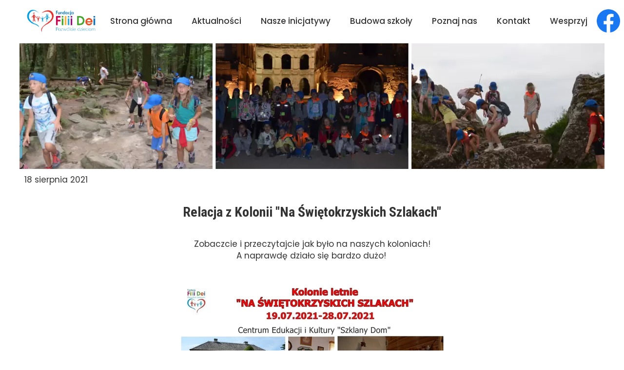

--- FILE ---
content_type: text/css
request_url: https://www.filiidei.pl/files/dynamicContent/sites/ct02qy/css/newspage_34/ml6udqws.css
body_size: 3831
content:
#element_990_content{opacity: 1;background: none;border-radius: 0.0px; border: none;box-shadow: none;}#element_990 {z-index: 28;}#element_989_content{opacity: 1;background: none;border-radius: 0.0px; border: none;box-shadow: none;}#element_989 {z-index: 27;}#element_119 {z-index: 26;}#element_1250 {z-index: 25;}#element_4 {z-index: 24;}#element_148 {z-index: 23;}#element_1251 {z-index: 22;}#group_147 {z-index: 21;}#element_988_content{opacity: 1;background: none;border-radius: 0.0px; border: none;box-shadow: none;}#element_988 {z-index: 20;}#element_987_content{opacity: 1;background: none;border-radius: 0.0px; border: none;box-shadow: none;}#element_987 {z-index: 19;}#element_986_content{opacity: 1;background: none;border-radius: 0.0px; border: none;box-shadow: none;}#element_986 {z-index: 18;}#element_985_content{opacity: 1;background: none;border-radius: 0.0px; border: none;box-shadow: none;}#element_985 .gv_overlayHeader{background-color: rgba(34, 34, 34, 0);opacity: 1;}#element_985 {z-index: 17;}#element_981_content{opacity: 1;background: none;border-radius: 0.0px; border: none;box-shadow: none;}#element_981 {z-index: 16;}#element_980_content{opacity: 1;background: none;border-radius: 0.0px; border: none;box-shadow: none;}#element_980_content > .news_date_format{}#element_980 {z-index: 15;}#element_979_content{opacity: 1;background: none;border-radius: 0.0px; border: none;box-shadow: none;}#element_979_content > *{}#element_979 {z-index: 14;}#element_978_content{opacity: 1;background: none;border-radius: 0.0px; border: none;box-shadow: none;}#element_978 {z-index: 13;}#element_402_content{opacity: 1;background: none;border-radius: 0.0px; border: none;box-shadow: none;}#element_402 {z-index: 12;}#element_308_content{opacity: 1;background: none;border-radius: 0.0px; border: none;box-shadow: none;}#element_308 img{background-image:url('data:image/svg+xml,%3Csvg%20fill%3D%27rgb%28255%2C%20255%2C%20255%29%27%20id%3D%27ww-facebook-square%27%20version%3D%271.1%27%20xmlns%3D%27http%3A%2F%2Fwww.w3.org%2F2000%2Fsvg%27%20width%3D%27100%25%27%20height%3D%27100%25%27%20viewBox%3D%270%200%2012%2014%27%3E%3Cpath%20d%3D%27M9.75%201q0.93%200%201.59%200.66t0.66%201.59v7.5q0%200.93-0.66%201.59t-1.59%200.66h-1.469v-4.648h1.555l0.234-1.812h-1.789v-1.156q0-0.438%200.184-0.656t0.715-0.219l0.953-0.008v-1.617q-0.492-0.070-1.391-0.070-1.062%200-1.699%200.625t-0.637%201.766v1.336h-1.563v1.812h1.563v4.648h-4.156q-0.93%200-1.59-0.66t-0.66-1.59v-7.5q0-0.93%200.66-1.59t1.59-0.66h7.5z%27%3E%3C%2Fpath%3E%3C%2Fsvg%3E');}#element_308 {z-index: 11;}#element_401_content{opacity: 1;background: none;border-radius: 0.0px; border: none;box-shadow: none;}#element_401 img{background-image:url('data:image/svg+xml,%3Csvg%20fill%3D%27rgb%28255%2C%20255%2C%20255%29%27%20id%3D%27ww-youtube%27%20version%3D%271.1%27%20xmlns%3D%27http%3A%2F%2Fwww.w3.org%2F2000%2Fsvg%27%20width%3D%27100%25%27%20height%3D%27100%25%27%20viewBox%3D%270%200%2012%2014%27%3E%3Cpath%20d%3D%27M7.586%209.719v1.648q0%200.523-0.305%200.523-0.18%200-0.352-0.172v-2.352q0.172-0.172%200.352-0.172%200.305%200%200.305%200.523zM10.227%209.727v0.359h-0.703v-0.359q0-0.531%200.352-0.531t0.352%200.531zM2.68%208.023h0.836v-0.734h-2.438v0.734h0.82v4.445h0.781v-4.445zM4.93%2012.469h0.695v-3.859h-0.695v2.953q-0.234%200.328-0.445%200.328-0.141%200-0.164-0.164-0.008-0.023-0.008-0.273v-2.844h-0.695v3.055q0%200.383%200.062%200.57%200.094%200.289%200.453%200.289%200.375%200%200.797-0.477v0.422zM8.281%2011.313v-1.539q0-0.57-0.070-0.773-0.133-0.438-0.555-0.438-0.391%200-0.727%200.422v-1.695h-0.695v5.18h0.695v-0.375q0.352%200.43%200.727%200.43%200.422%200%200.555-0.43%200.070-0.211%200.070-0.781zM10.922%2011.234v-0.102h-0.711q0%200.398-0.016%200.477-0.055%200.281-0.312%200.281-0.359%200-0.359-0.539v-0.68h1.398v-0.805q0-0.617-0.211-0.906-0.305-0.398-0.828-0.398-0.531%200-0.836%200.398-0.219%200.289-0.219%200.906v1.352q0%200.617%200.227%200.906%200.305%200.398%200.844%200.398%200.563%200%200.844-0.414%200.141-0.211%200.164-0.422%200.016-0.070%200.016-0.453zM6.172%204.102v-1.641q0-0.539-0.336-0.539t-0.336%200.539v1.641q0%200.547%200.336%200.547t0.336-0.547zM11.789%209.969q0%201.828-0.203%202.734-0.109%200.461-0.453%200.773t-0.797%200.359q-1.438%200.164-4.336%200.164t-4.336-0.164q-0.453-0.047-0.801-0.359t-0.449-0.773q-0.203-0.875-0.203-2.734%200-1.828%200.203-2.734%200.109-0.461%200.453-0.773t0.805-0.367q1.43-0.156%204.328-0.156t4.336%200.156q0.453%200.055%200.801%200.367t0.449%200.773q0.203%200.875%200.203%202.734zM3.992%200h0.797l-0.945%203.117v2.117h-0.781v-2.117q-0.109-0.578-0.477-1.656-0.289-0.805-0.508-1.461h0.828l0.555%202.055zM6.883%202.602v1.367q0%200.633-0.219%200.922-0.289%200.398-0.828%200.398-0.523%200-0.82-0.398-0.219-0.297-0.219-0.922v-1.367q0-0.625%200.219-0.914%200.297-0.398%200.82-0.398%200.539%200%200.828%200.398%200.219%200.289%200.219%200.914zM9.5%201.336v3.898h-0.711v-0.43q-0.414%200.484-0.805%200.484-0.359%200-0.461-0.289-0.062-0.187-0.062-0.586v-3.078h0.711v2.867q0%200.258%200.008%200.273%200.023%200.172%200.164%200.172%200.211%200%200.445-0.336v-2.977h0.711z%27%3E%3C%2Fpath%3E%3C%2Fsvg%3E');}#element_401 {z-index: 10;}#group_59_content{opacity: 1;background: none;border-radius: 0.0px; border: none;box-shadow: none;}#group_59 {z-index: 9;}#element_100_content{opacity: 1;background: none;border-radius: 0.0px; border: none;box-shadow: none;}#element_100 {z-index: 8;}#element_99_content{opacity: 1;background: none;border-radius: 0.0px; border: none;box-shadow: none;}#element_99 {z-index: 7;}#element_101_content{opacity: 1;background: none;border-radius: 0.0px; border: none;box-shadow: none;}#element_101 {z-index: 6;}#element_97_content{opacity: 1;background: none;border-radius: 0.0px; border: none;box-shadow: none;}#element_97 {z-index: 5;}#element_98_content{opacity: 1;background: none;border-radius: 0.0px; border: none;box-shadow: none;}#element_98 {z-index: 4;}#element_567_content{opacity: 1;background-color: rgb(51, 51, 51);background-size: auto;background-attachment: scroll;background-repeat: repeat;background-position: left top;border-radius: 0.0px; border: none;box-shadow: none;}#element_567 {z-index: 3;}#group_7_content{opacity: 1;background: none;border-radius: 0.0px; border: none;box-shadow: none;}#group_7 {z-index: 2;}#footerGroup_pl_content{opacity: 1;background: none;border-radius: 0.0px; border: none;box-shadow: none;}#footerGroup_pl {z-index: 1;}body, body::before, #body, #container {z-index: 0;}@media (max-width: 479px){#element_119{width: calc(100vw - var(--vertical-scrollbar-width, 0px));height: 139.0px;left: calc(-50vw + 50% + calc(var(--vertical-scrollbar-width, 0px)/2));right: auto;top: -6.0px;}#element_119_content{padding: 0px}#element_1250{position: fixed;width: 48.0px;height: 48.0px;left: calc(50% - 160px + 1184.0px);right: auto;top: 19.0px;}#element_1250_content{padding: 0px}#element_4{position: fixed;width: 173.0px;height: 52.0px;left: calc(50% - 160px + 0.0px);right: auto;top: 17.0px;}#element_4_content{padding: 0px}#element_148{position: fixed;width: auto;height: auto;left: calc(50% - 160px + 255.0px);right: auto;top: 10.0px;}#element_148_content{padding: 0px}#element_1251{position: fixed;width: 100%;height: 89.0px;left: 0;right: auto;top: 0.0px;}#element_1251_content{padding: 0px}#group_147{position: fixed;width: 100.0px;height: 100.0px;left: calc(50% - 160px + 0.0px);right: auto;top: 0.0px;}#group_147_content{padding: 0px}#element_402{width: 124.0px;height: auto;left: 89.0px;right: auto;top: 78.0px;}#element_402_content{padding: 0px}#element_308{width: 73.0px;height: 64.0px;left: 124.0px;right: auto;top: 73.0px;}#element_308_content{padding: 0px}#element_401{width: 70.0px;height: 63.0px;left: 167.0px;right: auto;top: 8931.0px;}#element_401_content{padding: 0px}#group_59{width: 630.0px;height: 2427.0px;left: 25.0px;right: auto;top: 0.0px;}#group_59_content{padding: 0px}#element_100{width: 319.0px;height: auto;left: -50.0px;right: auto;top: 179.0px;}#element_100_content{padding: 0px}#element_99{width: 217.0px;height: auto;left: -50.0px;right: auto;top: 81.0px;}#element_99_content{padding: 0px}#element_101{width: 320.0px;height: auto;left: -121.0px;right: auto;top: 104.0px;}#element_101_content{padding: 0px}#element_97{width: 320.0px;height: auto;left: 0.0px;right: auto;top: 166.0px;}#element_97_content{padding: 0px}#element_98{width: 320.0px;height: auto;left: 0.0px;right: auto;top: 189.0px;}#element_98_content{padding: 0px}#element_567{width: calc(100vw - var(--vertical-scrollbar-width, 0px));height: 210.0px;left: calc(-50vw + 50% + calc(var(--vertical-scrollbar-width, 0px)/2));right: auto;top: 36.0px;}#element_567_content{padding: 0px}#group_7{width: 360.0px;height: 2524.0px;left: 40.0px;right: auto;top: 9.0px;}#group_7_content{padding: 0px}#footerGroup_pl{width: calc(100vw - var(--vertical-scrollbar-width, 0px));height: 340.0px;left: calc(-50vw + 50% + calc(var(--vertical-scrollbar-width, 0px)/2));right: auto;top: 2902.0px;}#footerGroup_pl_content{padding: 0px}#element_990{width: 220.0px;height: 36.0px;left: 50.0px;right: auto;top: 6158.0px;}#element_990_content{padding-left: 5.0px; padding-right: 5.0px; padding-top: 5.0px; padding-bottom: 5.0px;}#element_989{width: 124.0px;height: 36.0px;left: 98.0px;right: auto;top: 5812.0px;}#element_989_content{padding-left: 5.0px; padding-right: 5.0px; padding-top: 5.0px; padding-bottom: 5.0px;}#element_988{width: 300.0px;height: 147.0px;left: 10.0px;right: auto;top: 6215.0px;}#element_988_content{padding: 0px}#element_987{width: 300.0px;height: 193.0px;left: 10.0px;right: auto;top: 5897.0px;}#element_987_content{padding: 0px}#element_986{width: 320.0px;height: 4522.0px;left: 0.0px;right: auto;top: 1219.0px;}#element_986_content{padding-left: 2.0px; padding-right: 2.0px; padding-top: 5.0px; padding-bottom: 5.0px;}#element_985{width: 300.0px;height: 560.0px;left: 10.0px;right: auto;top: 597.0px;}#element_985_content{padding: 0px}#element_985 .gv_overlayHeader{padding-left: 13px;padding-top: 13px;padding-right: 13px;padding-bottom: 13px;}#element_985 .gv_overlayHeaderWrapper{width: 100%;transform: translate(0px, 0px);top: 0px;}#element_981{width: 300.0px;height: 131.0px;left: 10.0px;right: auto;top: 145.0px;}#element_981_content{padding: 0px}#element_980{width: 300.0px;height: 44.0px;left: 10.0px;right: auto;top: 288.0px;}#element_980_content{padding-left: 3.0px; padding-right: 3.0px; padding-top: 10.0px; padding-bottom: 10.0px;}#element_980_content > .news_date_format{text-align: left;}#element_979{width: calc(100vw - var(--vertical-scrollbar-width, 0px));height: 86.0px;left: calc(-50vw + 50% + calc(var(--vertical-scrollbar-width, 0px)/2));right: auto;top: 350.0px;}#element_979_content{padding-left: 1.0px; padding-right: 1.0px; padding-top: 10.0px; padding-bottom: 10.0px;}#element_979_content > *{text-align: center;}#element_978{width: calc(100vw - var(--vertical-scrollbar-width, 0px));height: 164.0px;left: calc(-50vw + 50% + calc(var(--vertical-scrollbar-width, 0px)/2));right: auto;top: 453.0px;}#element_978_content{padding-left: 6.0px; padding-right: 6.0px; padding-top: 10.0px; padding-bottom: 10.0px;}#element_402{visibility: hidden;}#element_402{width: 124.0px;height: 96.0px;left: 88.5px;right: auto;top: 78.0px;}#element_402_content{padding: 0px}#element_402_text_0 {text-align: center;}#element_402_text_0 {font-size: 40px;}#element_402_text_0 {line-height: 48px;}#element_308{width: 73.0px;height: 64.0px;left: 123.5px;right: auto;top: 73.0px;}#element_308_content{padding: 0px}#element_308 img{background-size: contain;background-position: 50% 50%;}#element_401{visibility: hidden;}#element_401{width: 70.0px;height: 63.0px;left: 166.5px;right: auto;top: 8931.0px;}#element_401_content{padding: 0px}#element_401 img{background-size: contain;background-position: 50% 50%;}#group_59{width: 73.0px;height: 64.0px;left: 123.5px;right: auto;top: 73.0px;}#group_59_content{padding: 0px}#element_100{visibility: hidden;}#element_100{width: 319.0px;height: 68.0px;left: -50.0px;right: auto;top: 179.0px;}#element_100_content{padding: 0px}#element_100_text_0 {text-align: center;}#element_100_text_0 {font-size: 30px;}#element_100_text_0 {line-height: 36px;}#element_99{visibility: hidden;}#element_99{width: 217.0px;height: 24.0px;left: -50.0px;right: auto;top: 81.0px;}#element_99_content{padding: 0px}#element_99_text_0 {text-align: center;}#element_101{visibility: hidden;}#element_101{width: 320.0px;height: 24.0px;left: -121.0px;right: auto;top: 104.0px;}#element_101_content{padding: 0px}#element_101_text_0 {text-align: center;}#element_97{width: 320.0px;height: 24.0px;left: 0.0px;right: auto;top: 166.0px;}#element_97_content{padding: 0px}#element_97_text_0 {text-align: center;}#element_98{width: 320.0px;height: 26.0px;left: 0.0px;right: auto;top: 189.0px;}#element_98_content{padding: 0px}#element_98_text_0 {text-align: center;}#element_567{width: calc(100vw - var(--vertical-scrollbar-width, 0px));height: 210.0px;left: calc(-50vw + 50% + calc(var(--vertical-scrollbar-width, 0px)/2));right: auto;top: 36.0px;}#element_567_content{padding: 0px}#group_7{width: 360.0px;height: 210.0px;left: -20.0px;right: auto;top: 36.0px;}#group_7_content{padding: 0px}#footerGroup_pl{width: calc(100vw - var(--vertical-scrollbar-width, 0px));height: 340.0px;left: calc(-50vw + 50% + calc(var(--vertical-scrollbar-width, 0px)/2));right: auto;top: 0.0px;}#footerGroup_pl_content{padding: 0px}}@media (max-width: 767px) and (min-width: 480px){#element_119{width: calc(100vw - var(--vertical-scrollbar-width, 0px));height: 133.0px;left: calc(-50vw + 50% + calc(var(--vertical-scrollbar-width, 0px)/2));right: auto;top: -53.0px;}#element_119_content{padding: 0px}#element_1250{position: fixed;width: 48.0px;height: 48.0px;left: calc(50% - 240px + 1184.0px);right: auto;top: 19.0px;}#element_1250_content{padding: 0px}#element_4{width: 173.0px;height: 52.0px;left: 153.0px;right: auto;top: 4.0px;}#element_4_content{padding: 0px}#element_148{position: fixed;width: 100%;height: auto;left: 0;right: auto;top: -3.0px;}#element_148_content{padding: 0px}#element_1251{position: fixed;width: 100%;height: 89.0px;left: 0;right: auto;top: 0.0px;}#element_1251_content{padding: 0px}#group_147{position: fixed;width: 100.0px;height: 100.0px;left: calc(50% - 240px + 0.0px);right: auto;top: 0.0px;}#group_147_content{padding: 0px}#element_402{width: 300.0px;height: auto;left: 163.0px;right: auto;top: -3612.0px;}#element_402_content{padding: 0px}#element_308{width: 73.0px;height: 64.0px;left: 204.0px;right: auto;top: 1208.0px;}#element_308_content{padding: 0px}#element_401{width: 70.0px;height: 63.0px;left: 287.0px;right: auto;top: 1208.0px;}#element_401_content{padding: 0px}#group_59{width: 331.0px;height: 3598.0px;left: 130.0px;right: auto;top: 2366.0px;}#group_59_content{padding: 0px}#element_100{width: 300.0px;height: auto;left: 90.0px;right: auto;top: 81.0px;}#element_100_content{padding: 0px}#element_99{width: 300.0px;height: auto;left: 110.0px;right: auto;top: 129.0px;}#element_99_content{padding: 0px}#element_101{width: 300.0px;height: auto;left: 110.0px;right: auto;top: 152.0px;}#element_101_content{padding: 0px}#element_97{width: 300.0px;height: auto;left: -40.0px;right: auto;top: 186.0px;}#element_97_content{padding: 0px}#element_98{width: 252.0px;height: auto;left: -40.0px;right: auto;top: 154.0px;}#element_98_content{padding: 0px}#element_567{width: calc(100vw - var(--vertical-scrollbar-width, 0px));height: 217.0px;left: calc(-50vw + 50% + calc(var(--vertical-scrollbar-width, 0px)/2));right: auto;top: 59.0px;}#element_567_content{padding: 0px}#group_7{width: 0.0px;height: 0.0px;left: 0.0px;right: auto;top: 0.0px;}#group_7_content{padding: 0px}#footerGroup_pl{width: calc(100vw - var(--vertical-scrollbar-width, 0px));height: 340.0px;left: calc(-50vw + 50% + calc(var(--vertical-scrollbar-width, 0px)/2));right: auto;top: 2902.0px;}#footerGroup_pl_content{padding: 0px}#element_990{width: 220.0px;height: 36.0px;left: 130.0px;right: auto;top: 4783.0px;}#element_990_content{padding-left: 5.0px; padding-right: 5.0px; padding-top: 5.0px; padding-bottom: 5.0px;}#element_989{width: 124.0px;height: 36.0px;left: 178.0px;right: auto;top: 4463.0px;}#element_989_content{padding-left: 5.0px; padding-right: 5.0px; padding-top: 5.0px; padding-bottom: 5.0px;}#element_988{width: 328.0px;height: 147.0px;left: 76.0px;right: auto;top: 4869.0px;}#element_988_content{padding: 0px}#element_987{width: 431.0px;height: 193.0px;left: 25.0px;right: auto;top: 4540.0px;}#element_987_content{padding: 0px}#element_986{width: 480.0px;height: 3034.0px;left: 0.0px;right: auto;top: 1418.0px;}#element_986_content{padding-left: 3.0px; padding-right: 3.0px; padding-top: 5.0px; padding-bottom: 5.0px;}#element_985{width: 460.0px;height: 787.0px;left: 10.0px;right: auto;top: 569.0px;}#element_985_content{padding: 0px}#element_985 .gv_overlayHeader{padding-left: 13px;padding-top: 13px;padding-right: 13px;padding-bottom: 13px;}#element_985 .gv_overlayHeaderWrapper{width: 100%;transform: translate(0px, 0px);top: 0px;}#element_981{width: 460.0px;height: 216.0px;left: 10.0px;right: auto;top: 70.0px;}#element_981_content{padding: 0px}#element_980{width: 460.0px;height: 44.0px;left: 10.0px;right: auto;top: 300.0px;}#element_980_content{padding-left: 4.0px; padding-right: 4.0px; padding-top: 10.0px; padding-bottom: 10.0px;}#element_980_content > .news_date_format{text-align: left;}#element_979{width: calc(100vw - var(--vertical-scrollbar-width, 0px));height: 86.0px;left: calc(-50vw + 50% + calc(var(--vertical-scrollbar-width, 0px)/2));right: auto;top: 362.0px;}#element_979_content{padding-left: 2.0px; padding-right: 2.0px; padding-top: 10.0px; padding-bottom: 10.0px;}#element_979_content > *{text-align: center;}#element_978{width: calc(100vw - var(--vertical-scrollbar-width, 0px));height: 116.0px;left: calc(-50vw + 50% + calc(var(--vertical-scrollbar-width, 0px)/2));right: auto;top: 465.0px;}#element_978_content{padding-left: 9.0px; padding-right: 9.0px; padding-top: 10.0px; padding-bottom: 10.0px;}#element_402{visibility: hidden;}#element_402{width: 300.0px;height: 48.0px;left: 163.0px;right: auto;top: -3612.0px;}#element_402_content{padding: 0px}#element_402_text_0 {text-align: center;}#element_402_text_0 {font-size: 40px;}#element_402_text_0 {line-height: 48px;}#element_308{width: 73.0px;height: 64.0px;left: 203.5px;right: auto;top: 1208.0px;}#element_308_content{padding: 0px}#element_308 img{background-size: contain;background-position: 50% 50%;}#element_401{visibility: hidden;}#element_401{width: 70.0px;height: 63.0px;left: 286.5px;right: auto;top: 1208.0px;}#element_401_content{padding: 0px}#element_401 img{background-size: contain;background-position: 50% 50%;}#group_59{visibility: hidden;}#group_59{width: 73.0px;height: 64.0px;left: 203.5px;right: auto;top: 1208.0px;}#group_59_content{padding: 0px}#element_402 {visibility: hidden;}#element_308 {visibility: hidden;}#element_401 {visibility: hidden;}#element_100{visibility: hidden;}#element_100{width: 300.0px;height: 48.0px;left: 90.0px;right: auto;top: 80.0px;}#element_100_content{padding: 0px}#element_100_text_0 {text-align: center;}#element_100_text_0 {font-size: 30px;}#element_100_text_0 {line-height: 36px;}#element_99{visibility: hidden;}#element_99{width: 300.0px;height: 24.0px;left: 110.0px;right: auto;top: 128.0px;}#element_99_content{padding: 0px}#element_99_text_0 {text-align: center;}#element_101{visibility: hidden;}#element_101{width: 300.0px;height: 24.0px;left: 110.0px;right: auto;top: 151.0px;}#element_101_content{padding: 0px}#element_101_text_0 {text-align: center;}#element_97{width: 300.0px;height: 24.0px;left: -40.0px;right: auto;top: 185.0px;}#element_97_content{padding: 0px}#element_97_text_0 {text-align: center;}#element_98{width: 252.0px;height: 26.0px;left: -40.0px;right: auto;top: 154.0px;}#element_98_content{padding: 0px}#element_98_text_0 {text-align: center;}#element_567{width: calc(100vw - var(--vertical-scrollbar-width, 0px));height: 217.0px;left: calc(-50vw + 50% + calc(var(--vertical-scrollbar-width, 0px)/2));right: auto;top: 58.0px;}#element_567_content{padding: 0px}#group_7{width: 780.0px;height: 217.0px;left: -150.0px;right: auto;top: 58.0px;}#group_7_content{padding: 0px}#footerGroup_pl{width: calc(100vw - var(--vertical-scrollbar-width, 0px));height: 340.0px;left: calc(-50vw + 50% + calc(var(--vertical-scrollbar-width, 0px)/2));right: auto;top: 0.0px;}#footerGroup_pl_content{padding: 0px}}@media (max-width: 1199px) and (min-width: 768px){#element_119{width: calc(100vw - var(--vertical-scrollbar-width, 0px));height: 133.0px;left: calc(-50vw + 50% + calc(var(--vertical-scrollbar-width, 0px)/2));right: auto;top: -62.0px;}#element_119_content{padding: 0px}#element_1250{position: fixed;width: 48.0px;height: 48.0px;left: calc(50% - 384px + 1184.0px);right: auto;top: 19.0px;}#element_1250_content{padding: 0px}#element_4{width: 173.0px;height: 52.0px;left: 297.0px;right: auto;top: 4.0px;}#element_4_content{padding: 0px}#element_148{position: fixed;width: 100%;height: auto;left: 0;right: auto;top: -3.0px;}#element_148_content{padding: 0px}#element_1251{position: fixed;width: 100%;height: 89.0px;left: 0;right: auto;top: 0.0px;}#element_1251_content{padding: 0px}#group_147{position: fixed;width: 100.0px;height: 100.0px;left: calc(50% - 384px + 0.0px);right: auto;top: 0.0px;}#group_147_content{padding: 0px}#element_402{width: 300.0px;height: auto;left: 399.0px;right: auto;top: 83.0px;}#element_402_content{padding: 0px}#element_308{width: 73.0px;height: 64.0px;left: 308.0px;right: auto;top: 6048.0px;}#element_308_content{padding: 0px}#element_401{width: 70.0px;height: 63.0px;left: 543.0px;right: auto;top: 4564.0px;}#element_401_content{padding: 0px}#group_59{width: 610.0px;height: 2493.0px;left: 75.0px;right: auto;top: 0.0px;}#group_59_content{padding: 0px}#element_100{width: 300.0px;height: auto;left: -20.0px;right: auto;top: 79.0px;}#element_100_content{padding: 0px}#element_99{width: 300.0px;height: auto;left: -20.0px;right: auto;top: 138.0px;}#element_99_content{padding: 0px}#element_101{width: 300.0px;height: auto;left: -20.0px;right: auto;top: 161.0px;}#element_101_content{padding: 0px}#element_97{width: 300.0px;height: auto;left: -20.0px;right: auto;top: 187.0px;}#element_97_content{padding: 0px}#element_98{width: 300.0px;height: auto;left: -20.0px;right: auto;top: 236.0px;}#element_98_content{padding: 0px}#element_567{width: calc(100vw - var(--vertical-scrollbar-width, 0px));height: 258.0px;left: calc(-50vw + 50% + calc(var(--vertical-scrollbar-width, 0px)/2));right: auto;top: 48.0px;}#element_567_content{padding: 0px}#group_7{width: 768.0px;height: 2594.0px;left: -5.0px;right: auto;top: 9.0px;}#group_7_content{padding: 0px}#footerGroup_pl{width: calc(100vw - var(--vertical-scrollbar-width, 0px));height: 210.0px;left: calc(-50vw + 50% + calc(var(--vertical-scrollbar-width, 0px)/2));right: auto;top: 2902.0px;}#footerGroup_pl_content{padding: 0px}#element_990{width: 220.0px;height: 36.0px;left: 289.0px;right: auto;top: 3972.0px;}#element_990_content{padding-left: 5.0px; padding-right: 5.0px; padding-top: 5.0px; padding-bottom: 5.0px;}#element_989{width: 124.0px;height: 36.0px;left: 356.0px;right: auto;top: 3653.0px;}#element_989_content{padding-left: 5.0px; padding-right: 5.0px; padding-top: 5.0px; padding-bottom: 5.0px;}#element_988{width: 328.0px;height: 147.0px;left: 235.0px;right: auto;top: 4046.0px;}#element_988_content{padding: 0px}#element_987{width: 431.0px;height: 193.0px;left: 169.0px;right: auto;top: 3700.0px;}#element_987_content{padding: 0px}#element_986{width: 768.0px;height: 1954.0px;left: 0.0px;right: auto;top: 1687.0px;}#element_986_content{padding-left: 5.0px; padding-right: 5.0px; padding-top: 5.0px; padding-bottom: 5.0px;}#element_985{width: 543.0px;height: 912.0px;left: 112.0px;right: auto;top: 713.0px;}#element_985_content{padding: 0px}#element_985 .gv_overlayHeader{padding-left: 13px;padding-top: 13px;padding-right: 13px;padding-bottom: 13px;}#element_985 .gv_overlayHeaderWrapper{width: 100%;transform: translate(0px, 0px);top: 0px;}#element_981{width: 748.0px;height: 265.0px;left: 10.0px;right: auto;top: 167.0px;}#element_981_content{padding: 0px}#element_980{width: 748.0px;height: 44.0px;left: 10.0px;right: auto;top: 455.0px;}#element_980_content{padding-left: 6.0px; padding-right: 6.0px; padding-top: 10.0px; padding-bottom: 10.0px;}#element_980_content > .news_date_format{text-align: left;}#element_979{width: calc(100vw - var(--vertical-scrollbar-width, 0px));height: 53.0px;left: calc(-50vw + 50% + calc(var(--vertical-scrollbar-width, 0px)/2));right: auto;top: 517.0px;}#element_979_content{padding-left: 3.0px; padding-right: 3.0px; padding-top: 10.0px; padding-bottom: 10.0px;}#element_979_content > *{text-align: center;}#element_978{width: calc(100vw - var(--vertical-scrollbar-width, 0px));height: 116.0px;left: calc(-50vw + 50% + calc(var(--vertical-scrollbar-width, 0px)/2));right: auto;top: 587.0px;}#element_978_content{padding-left: 10.0px; padding-right: 10.0px; padding-top: 10.0px; padding-bottom: 10.0px;}#element_402{width: 300.0px;height: 48.0px;left: 399.0px;right: auto;top: 83.0px;}#element_402_content{padding: 0px}#element_308{width: 73.0px;height: 64.0px;left: 307.5px;right: auto;top: 6048.0px;}#element_308_content{padding: 0px}#element_308 img{background-size: contain;background-position: 50% 50%;}#element_401{width: 70.0px;height: 63.0px;left: 542.5px;right: auto;top: 4564.0px;}#element_401_content{padding: 0px}#element_401 img{background-size: contain;background-position: 50% 50%;}#group_59{visibility: hidden;}#group_59{width: 391.5px;height: 6029.0px;left: 307.5px;right: auto;top: 83.0px;}#group_59_content{padding: 0px}#element_402 {visibility: hidden;}#element_308 {visibility: hidden;}#element_401 {visibility: hidden;}#element_100{width: 300.0px;height: 48.0px;left: -20.0px;right: auto;top: 79.0px;}#element_100_content{padding: 0px}#element_100_text_0 {text-align: center;}#element_100_text_0 {font-size: 30px;}#element_100_text_0 {line-height: 36px;}#element_99{width: 300.0px;height: 24.0px;left: -20.0px;right: auto;top: 138.0px;}#element_99_content{padding: 0px}#element_99_text_0 {text-align: center;}#element_101{width: 300.0px;height: 24.0px;left: -20.0px;right: auto;top: 161.0px;}#element_101_content{padding: 0px}#element_101_text_0 {text-align: center;}#element_97{width: 300.0px;height: 24.0px;left: -20.0px;right: auto;top: 187.0px;}#element_97_content{padding: 0px}#element_97_text_0 {text-align: center;}#element_98{width: 300.0px;height: 26.0px;left: -20.0px;right: auto;top: 236.0px;}#element_98_content{padding: 0px}#element_98_text_0 {text-align: center;}#element_567{width: calc(100vw - var(--vertical-scrollbar-width, 0px));height: 258.0px;left: calc(-50vw + 50% + calc(var(--vertical-scrollbar-width, 0px)/2));right: auto;top: 47.0px;}#element_567_content{padding: 0px}#group_7{width: 826.0px;height: 258.0px;left: -29.0px;right: auto;top: 47.0px;}#group_7_content{padding: 0px}#footerGroup_pl{width: calc(100vw - var(--vertical-scrollbar-width, 0px));height: 210.0px;left: calc(-50vw + 50% + calc(var(--vertical-scrollbar-width, 0px)/2));right: auto;top: 0.0px;}#footerGroup_pl_content{padding: 0px}}@media (min-width: 1200px){#element_119{width: calc(100vw - var(--vertical-scrollbar-width, 0px));height: 133.0px;left: calc(-50vw + 50% + calc(var(--vertical-scrollbar-width, 0px)/2));right: auto;top: 175.0px;}#element_119_content{padding: 0px}#element_1250{position: fixed;width: 48.0px;height: 48.0px;left: calc(50% - 600px + 1184.0px);right: auto;top: 19.0px;}#element_1250_content{padding: 0px}#element_4{position: fixed;width: 173.0px;height: 52.0px;left: calc(50% - 600px + 0.0px);right: auto;top: 18.0px;}#element_4_content{padding: 0px}#element_148{position: fixed;width: auto;height: auto;left: calc(50% - 600px + 166.0px);right: auto;top: 10.0px;}#element_148_content{padding: 0px}#element_1251{position: fixed;width: 100%;height: 89.0px;left: 0;right: auto;top: 0.0px;}#element_1251_content{padding: 0px}#group_147{position: fixed;width: 100.0px;height: 100.0px;left: calc(50% - 600px + 0.0px);right: auto;top: 0.0px;}#group_147_content{padding: 0px}#element_402{width: 300.0px;height: auto;left: 450.0px;right: auto;top: 35.0px;}#element_402_content{padding: 0px}#element_308{width: 73.0px;height: 64.0px;left: 527.0px;right: auto;top: 91.0px;}#element_308_content{padding: 0px}#element_401{width: 70.0px;height: 63.0px;left: 600.0px;right: auto;top: 92.0px;}#element_401_content{padding: 0px}#group_59{width: 100.0px;height: 100.0px;left: 0.0px;right: auto;top: 0.0px;}#group_59_content{padding: 0px}#element_100{width: 300.0px;height: auto;left: 11.0px;right: auto;top: 6.0px;}#element_100_content{padding: 0px}#element_99{width: 141.0px;height: auto;left: 91.0px;right: auto;top: 54.0px;}#element_99_content{padding: 0px}#element_101{width: 300.0px;height: auto;left: 11.0px;right: auto;top: 84.0px;}#element_101_content{padding: 0px}#element_97{width: 300.0px;height: auto;left: 11.0px;right: auto;top: 115.0px;}#element_97_content{padding: 0px}#element_98{width: 300.0px;height: auto;left: 11.0px;right: auto;top: 146.0px;}#element_98_content{padding: 0px}#element_567{width: calc(100vw - var(--vertical-scrollbar-width, 0px));height: 210.0px;left: calc(-50vw + 50% + calc(var(--vertical-scrollbar-width, 0px)/2));right: auto;top: 0.0px;}#element_567_content{padding: 0px}#group_7{width: 1600.0px;height: 186.0px;left: -200.0px;right: auto;top: 31121.0px;}#group_7_content{padding: 0px}#footerGroup_pl{width: calc(100vw - var(--vertical-scrollbar-width, 0px));height: 100.0px;left: calc(-50vw + 50% + calc(var(--vertical-scrollbar-width, 0px)/2));right: auto;top: 0.0px;}#footerGroup_pl_content{padding: 0px}#element_990{width: 220.0px;height: 36.0px;left: 752.0px;right: auto;top: 3466.0px;}#element_990_content{padding-left: 5.0px; padding-right: 5.0px; padding-top: 5.0px; padding-bottom: 5.0px;}#element_989{width: 124.0px;height: 36.0px;left: 243.0px;right: auto;top: 3466.0px;}#element_989_content{padding-left: 5.0px; padding-right: 5.0px; padding-top: 5.0px; padding-bottom: 5.0px;}#element_988{width: 328.0px;height: 147.0px;left: 693.0px;right: auto;top: 3530.0px;}#element_988_content{padding: 0px}#element_987{width: 381.0px;height: 193.0px;left: 176.0px;right: auto;top: 3484.0px;}#element_987_content{padding: 0px}#element_986{width: 828.0px;height: 1834.0px;left: 193.0px;right: auto;top: 1553.0px;}#element_986_content{padding-left: 5.0px; padding-right: 5.0px; padding-top: 5.0px; padding-bottom: 5.0px;}#element_986_text_0 {text-align: justify;}#element_986_text_1 {text-align: justify;}#element_986_text_2 {text-align: justify;}#element_986_text_3 {text-align: justify;}#element_986_text_4 {text-align: justify;}#element_986_text_5 {text-align: justify;}#element_986_text_6 {text-align: justify;}#element_986_text_7 {text-align: justify;}#element_986_text_8 {text-align: justify;}#element_986_text_9 {text-align: justify;}#element_986_text_10 {text-align: justify;}#element_986_text_11 {text-align: justify;}#element_986_text_12 {text-align: justify;}#element_986_text_13 {text-align: justify;}#element_986_text_14 {text-align: justify;}#element_986_text_15 {text-align: justify;}#element_986_text_16 {text-align: justify;}#element_986_text_17 {text-align: justify;}#element_986_text_18 {text-align: justify;}#element_985{width: 543.0px;height: 912.0px;left: 329.0px;right: auto;top: 579.0px;}#element_985_content{padding: 0px}#element_985 .gv_overlayHeader{padding-left: 13px;padding-top: 13px;padding-right: 13px;padding-bottom: 13px;}#element_985 .gv_overlayHeaderWrapper{width: 100%;transform: translate(0px, 0px);top: 0px;}#element_981{width: 1200.0px;height: 300.0px;left: 0.0px;right: auto;top: 47.0px;}#element_981_content{padding: 0px}#element_980{width: 1200.0px;height: 44.0px;left: 0.0px;right: auto;top: 347.0px;}#element_980_content{padding-left: 10.0px; padding-right: 10.0px; padding-top: 10.0px; padding-bottom: 10.0px;}#element_980_content > .news_date_format{text-align: left;}#element_979{width: 1200.0px;height: 53.0px;left: 0.0px;right: auto;top: 409.0px;}#element_979_content{padding-left: 5.0px; padding-right: 5.0px; padding-top: 10.0px; padding-bottom: 10.0px;}#element_979_content > *{text-align: center;}#element_978{width: 515.0px;height: 116.0px;left: 343.0px;right: auto;top: 479.0px;}#element_978_content{padding-left: 10.0px; padding-right: 10.0px; padding-top: 10.0px; padding-bottom: 10.0px;}#element_978_text_0 {text-align: center;}#element_402{width: 300.0px;height: 48.0px;left: 450.0px;right: auto;top: 35.0px;}#element_402_content{padding: 0px}#element_402_text_0 {text-align: center;}#element_402_text_0 {font-size: 40px;}#element_402_text_0 {line-height: 48px;}#element_308{width: 73.0px;height: 64.0px;left: 527.0px;right: auto;top: 91.0px;}#element_308_content{padding: 0px}#element_308 img{background-size: contain;background-position: 50% 50%;}#element_401{width: 70.0px;height: 63.0px;left: 600.0px;right: auto;top: 92.0px;}#element_401_content{padding: 0px}#element_401 img{background-size: contain;background-position: 50% 50%;}#group_59{width: 300.0px;height: 120.0px;left: 450.0px;right: auto;top: 35.0px;}#group_59_content{padding: 0px}#element_100{width: 300.0px;height: 48.0px;left: 11.0px;right: auto;top: 6.0px;}#element_100_content{padding: 0px}#element_100_text_0 {text-align: center;}#element_100_text_0 {font-size: 30px;}#element_100_text_0 {line-height: 36px;}#element_99{width: 141.0px;height: 24.0px;left: 91.0px;right: auto;top: 54.0px;}#element_99_content{padding: 0px}#element_99_text_0 {text-align: center;}#element_101{width: 300.0px;height: 24.0px;left: 11.0px;right: auto;top: 84.0px;}#element_101_content{padding: 0px}#element_101_text_0 {text-align: center;}#element_97{width: 300.0px;height: 24.0px;left: 11.0px;right: auto;top: 115.0px;}#element_97_content{padding: 0px}#element_97_text_0 {text-align: center;}#element_98{width: 300.0px;height: 26.0px;left: 11.0px;right: auto;top: 146.0px;}#element_98_content{padding: 0px}#element_98_text_0 {text-align: center;}#element_567{width: calc(100vw - var(--vertical-scrollbar-width, 0px));height: 210.0px;left: calc(-50vw + 50% + calc(var(--vertical-scrollbar-width, 0px)/2));right: auto;top: 0.0px;}#element_567_content{padding: 0px}#group_7{width: 1364.0px;height: 210.0px;left: -82.0px;right: auto;top: 0.0px;}#group_7_content{padding: 0px}#footerGroup_pl{width: calc(100vw - var(--vertical-scrollbar-width, 0px));height: 100.0px;left: calc(-50vw + 50% + calc(var(--vertical-scrollbar-width, 0px)/2));right: auto;top: 0.0px;}#footerGroup_pl_content{padding: 0px}}

--- FILE ---
content_type: text/css
request_url: https://www.filiidei.pl/files/dynamicContent/sites/ct02qy/css/newspage_34/ml6udqws.css
body_size: 3831
content:
#element_990_content{opacity: 1;background: none;border-radius: 0.0px; border: none;box-shadow: none;}#element_990 {z-index: 28;}#element_989_content{opacity: 1;background: none;border-radius: 0.0px; border: none;box-shadow: none;}#element_989 {z-index: 27;}#element_119 {z-index: 26;}#element_1250 {z-index: 25;}#element_4 {z-index: 24;}#element_148 {z-index: 23;}#element_1251 {z-index: 22;}#group_147 {z-index: 21;}#element_988_content{opacity: 1;background: none;border-radius: 0.0px; border: none;box-shadow: none;}#element_988 {z-index: 20;}#element_987_content{opacity: 1;background: none;border-radius: 0.0px; border: none;box-shadow: none;}#element_987 {z-index: 19;}#element_986_content{opacity: 1;background: none;border-radius: 0.0px; border: none;box-shadow: none;}#element_986 {z-index: 18;}#element_985_content{opacity: 1;background: none;border-radius: 0.0px; border: none;box-shadow: none;}#element_985 .gv_overlayHeader{background-color: rgba(34, 34, 34, 0);opacity: 1;}#element_985 {z-index: 17;}#element_981_content{opacity: 1;background: none;border-radius: 0.0px; border: none;box-shadow: none;}#element_981 {z-index: 16;}#element_980_content{opacity: 1;background: none;border-radius: 0.0px; border: none;box-shadow: none;}#element_980_content > .news_date_format{}#element_980 {z-index: 15;}#element_979_content{opacity: 1;background: none;border-radius: 0.0px; border: none;box-shadow: none;}#element_979_content > *{}#element_979 {z-index: 14;}#element_978_content{opacity: 1;background: none;border-radius: 0.0px; border: none;box-shadow: none;}#element_978 {z-index: 13;}#element_402_content{opacity: 1;background: none;border-radius: 0.0px; border: none;box-shadow: none;}#element_402 {z-index: 12;}#element_308_content{opacity: 1;background: none;border-radius: 0.0px; border: none;box-shadow: none;}#element_308 img{background-image:url('data:image/svg+xml,%3Csvg%20fill%3D%27rgb%28255%2C%20255%2C%20255%29%27%20id%3D%27ww-facebook-square%27%20version%3D%271.1%27%20xmlns%3D%27http%3A%2F%2Fwww.w3.org%2F2000%2Fsvg%27%20width%3D%27100%25%27%20height%3D%27100%25%27%20viewBox%3D%270%200%2012%2014%27%3E%3Cpath%20d%3D%27M9.75%201q0.93%200%201.59%200.66t0.66%201.59v7.5q0%200.93-0.66%201.59t-1.59%200.66h-1.469v-4.648h1.555l0.234-1.812h-1.789v-1.156q0-0.438%200.184-0.656t0.715-0.219l0.953-0.008v-1.617q-0.492-0.070-1.391-0.070-1.062%200-1.699%200.625t-0.637%201.766v1.336h-1.563v1.812h1.563v4.648h-4.156q-0.93%200-1.59-0.66t-0.66-1.59v-7.5q0-0.93%200.66-1.59t1.59-0.66h7.5z%27%3E%3C%2Fpath%3E%3C%2Fsvg%3E');}#element_308 {z-index: 11;}#element_401_content{opacity: 1;background: none;border-radius: 0.0px; border: none;box-shadow: none;}#element_401 img{background-image:url('data:image/svg+xml,%3Csvg%20fill%3D%27rgb%28255%2C%20255%2C%20255%29%27%20id%3D%27ww-youtube%27%20version%3D%271.1%27%20xmlns%3D%27http%3A%2F%2Fwww.w3.org%2F2000%2Fsvg%27%20width%3D%27100%25%27%20height%3D%27100%25%27%20viewBox%3D%270%200%2012%2014%27%3E%3Cpath%20d%3D%27M7.586%209.719v1.648q0%200.523-0.305%200.523-0.18%200-0.352-0.172v-2.352q0.172-0.172%200.352-0.172%200.305%200%200.305%200.523zM10.227%209.727v0.359h-0.703v-0.359q0-0.531%200.352-0.531t0.352%200.531zM2.68%208.023h0.836v-0.734h-2.438v0.734h0.82v4.445h0.781v-4.445zM4.93%2012.469h0.695v-3.859h-0.695v2.953q-0.234%200.328-0.445%200.328-0.141%200-0.164-0.164-0.008-0.023-0.008-0.273v-2.844h-0.695v3.055q0%200.383%200.062%200.57%200.094%200.289%200.453%200.289%200.375%200%200.797-0.477v0.422zM8.281%2011.313v-1.539q0-0.57-0.070-0.773-0.133-0.438-0.555-0.438-0.391%200-0.727%200.422v-1.695h-0.695v5.18h0.695v-0.375q0.352%200.43%200.727%200.43%200.422%200%200.555-0.43%200.070-0.211%200.070-0.781zM10.922%2011.234v-0.102h-0.711q0%200.398-0.016%200.477-0.055%200.281-0.312%200.281-0.359%200-0.359-0.539v-0.68h1.398v-0.805q0-0.617-0.211-0.906-0.305-0.398-0.828-0.398-0.531%200-0.836%200.398-0.219%200.289-0.219%200.906v1.352q0%200.617%200.227%200.906%200.305%200.398%200.844%200.398%200.563%200%200.844-0.414%200.141-0.211%200.164-0.422%200.016-0.070%200.016-0.453zM6.172%204.102v-1.641q0-0.539-0.336-0.539t-0.336%200.539v1.641q0%200.547%200.336%200.547t0.336-0.547zM11.789%209.969q0%201.828-0.203%202.734-0.109%200.461-0.453%200.773t-0.797%200.359q-1.438%200.164-4.336%200.164t-4.336-0.164q-0.453-0.047-0.801-0.359t-0.449-0.773q-0.203-0.875-0.203-2.734%200-1.828%200.203-2.734%200.109-0.461%200.453-0.773t0.805-0.367q1.43-0.156%204.328-0.156t4.336%200.156q0.453%200.055%200.801%200.367t0.449%200.773q0.203%200.875%200.203%202.734zM3.992%200h0.797l-0.945%203.117v2.117h-0.781v-2.117q-0.109-0.578-0.477-1.656-0.289-0.805-0.508-1.461h0.828l0.555%202.055zM6.883%202.602v1.367q0%200.633-0.219%200.922-0.289%200.398-0.828%200.398-0.523%200-0.82-0.398-0.219-0.297-0.219-0.922v-1.367q0-0.625%200.219-0.914%200.297-0.398%200.82-0.398%200.539%200%200.828%200.398%200.219%200.289%200.219%200.914zM9.5%201.336v3.898h-0.711v-0.43q-0.414%200.484-0.805%200.484-0.359%200-0.461-0.289-0.062-0.187-0.062-0.586v-3.078h0.711v2.867q0%200.258%200.008%200.273%200.023%200.172%200.164%200.172%200.211%200%200.445-0.336v-2.977h0.711z%27%3E%3C%2Fpath%3E%3C%2Fsvg%3E');}#element_401 {z-index: 10;}#group_59_content{opacity: 1;background: none;border-radius: 0.0px; border: none;box-shadow: none;}#group_59 {z-index: 9;}#element_100_content{opacity: 1;background: none;border-radius: 0.0px; border: none;box-shadow: none;}#element_100 {z-index: 8;}#element_99_content{opacity: 1;background: none;border-radius: 0.0px; border: none;box-shadow: none;}#element_99 {z-index: 7;}#element_101_content{opacity: 1;background: none;border-radius: 0.0px; border: none;box-shadow: none;}#element_101 {z-index: 6;}#element_97_content{opacity: 1;background: none;border-radius: 0.0px; border: none;box-shadow: none;}#element_97 {z-index: 5;}#element_98_content{opacity: 1;background: none;border-radius: 0.0px; border: none;box-shadow: none;}#element_98 {z-index: 4;}#element_567_content{opacity: 1;background-color: rgb(51, 51, 51);background-size: auto;background-attachment: scroll;background-repeat: repeat;background-position: left top;border-radius: 0.0px; border: none;box-shadow: none;}#element_567 {z-index: 3;}#group_7_content{opacity: 1;background: none;border-radius: 0.0px; border: none;box-shadow: none;}#group_7 {z-index: 2;}#footerGroup_pl_content{opacity: 1;background: none;border-radius: 0.0px; border: none;box-shadow: none;}#footerGroup_pl {z-index: 1;}body, body::before, #body, #container {z-index: 0;}@media (max-width: 479px){#element_119{width: calc(100vw - var(--vertical-scrollbar-width, 0px));height: 139.0px;left: calc(-50vw + 50% + calc(var(--vertical-scrollbar-width, 0px)/2));right: auto;top: -6.0px;}#element_119_content{padding: 0px}#element_1250{position: fixed;width: 48.0px;height: 48.0px;left: calc(50% - 160px + 1184.0px);right: auto;top: 19.0px;}#element_1250_content{padding: 0px}#element_4{position: fixed;width: 173.0px;height: 52.0px;left: calc(50% - 160px + 0.0px);right: auto;top: 17.0px;}#element_4_content{padding: 0px}#element_148{position: fixed;width: auto;height: auto;left: calc(50% - 160px + 255.0px);right: auto;top: 10.0px;}#element_148_content{padding: 0px}#element_1251{position: fixed;width: 100%;height: 89.0px;left: 0;right: auto;top: 0.0px;}#element_1251_content{padding: 0px}#group_147{position: fixed;width: 100.0px;height: 100.0px;left: calc(50% - 160px + 0.0px);right: auto;top: 0.0px;}#group_147_content{padding: 0px}#element_402{width: 124.0px;height: auto;left: 89.0px;right: auto;top: 78.0px;}#element_402_content{padding: 0px}#element_308{width: 73.0px;height: 64.0px;left: 124.0px;right: auto;top: 73.0px;}#element_308_content{padding: 0px}#element_401{width: 70.0px;height: 63.0px;left: 167.0px;right: auto;top: 8931.0px;}#element_401_content{padding: 0px}#group_59{width: 630.0px;height: 2427.0px;left: 25.0px;right: auto;top: 0.0px;}#group_59_content{padding: 0px}#element_100{width: 319.0px;height: auto;left: -50.0px;right: auto;top: 179.0px;}#element_100_content{padding: 0px}#element_99{width: 217.0px;height: auto;left: -50.0px;right: auto;top: 81.0px;}#element_99_content{padding: 0px}#element_101{width: 320.0px;height: auto;left: -121.0px;right: auto;top: 104.0px;}#element_101_content{padding: 0px}#element_97{width: 320.0px;height: auto;left: 0.0px;right: auto;top: 166.0px;}#element_97_content{padding: 0px}#element_98{width: 320.0px;height: auto;left: 0.0px;right: auto;top: 189.0px;}#element_98_content{padding: 0px}#element_567{width: calc(100vw - var(--vertical-scrollbar-width, 0px));height: 210.0px;left: calc(-50vw + 50% + calc(var(--vertical-scrollbar-width, 0px)/2));right: auto;top: 36.0px;}#element_567_content{padding: 0px}#group_7{width: 360.0px;height: 2524.0px;left: 40.0px;right: auto;top: 9.0px;}#group_7_content{padding: 0px}#footerGroup_pl{width: calc(100vw - var(--vertical-scrollbar-width, 0px));height: 340.0px;left: calc(-50vw + 50% + calc(var(--vertical-scrollbar-width, 0px)/2));right: auto;top: 2902.0px;}#footerGroup_pl_content{padding: 0px}#element_990{width: 220.0px;height: 36.0px;left: 50.0px;right: auto;top: 6158.0px;}#element_990_content{padding-left: 5.0px; padding-right: 5.0px; padding-top: 5.0px; padding-bottom: 5.0px;}#element_989{width: 124.0px;height: 36.0px;left: 98.0px;right: auto;top: 5812.0px;}#element_989_content{padding-left: 5.0px; padding-right: 5.0px; padding-top: 5.0px; padding-bottom: 5.0px;}#element_988{width: 300.0px;height: 147.0px;left: 10.0px;right: auto;top: 6215.0px;}#element_988_content{padding: 0px}#element_987{width: 300.0px;height: 193.0px;left: 10.0px;right: auto;top: 5897.0px;}#element_987_content{padding: 0px}#element_986{width: 320.0px;height: 4522.0px;left: 0.0px;right: auto;top: 1219.0px;}#element_986_content{padding-left: 2.0px; padding-right: 2.0px; padding-top: 5.0px; padding-bottom: 5.0px;}#element_985{width: 300.0px;height: 560.0px;left: 10.0px;right: auto;top: 597.0px;}#element_985_content{padding: 0px}#element_985 .gv_overlayHeader{padding-left: 13px;padding-top: 13px;padding-right: 13px;padding-bottom: 13px;}#element_985 .gv_overlayHeaderWrapper{width: 100%;transform: translate(0px, 0px);top: 0px;}#element_981{width: 300.0px;height: 131.0px;left: 10.0px;right: auto;top: 145.0px;}#element_981_content{padding: 0px}#element_980{width: 300.0px;height: 44.0px;left: 10.0px;right: auto;top: 288.0px;}#element_980_content{padding-left: 3.0px; padding-right: 3.0px; padding-top: 10.0px; padding-bottom: 10.0px;}#element_980_content > .news_date_format{text-align: left;}#element_979{width: calc(100vw - var(--vertical-scrollbar-width, 0px));height: 86.0px;left: calc(-50vw + 50% + calc(var(--vertical-scrollbar-width, 0px)/2));right: auto;top: 350.0px;}#element_979_content{padding-left: 1.0px; padding-right: 1.0px; padding-top: 10.0px; padding-bottom: 10.0px;}#element_979_content > *{text-align: center;}#element_978{width: calc(100vw - var(--vertical-scrollbar-width, 0px));height: 164.0px;left: calc(-50vw + 50% + calc(var(--vertical-scrollbar-width, 0px)/2));right: auto;top: 453.0px;}#element_978_content{padding-left: 6.0px; padding-right: 6.0px; padding-top: 10.0px; padding-bottom: 10.0px;}#element_402{visibility: hidden;}#element_402{width: 124.0px;height: 96.0px;left: 88.5px;right: auto;top: 78.0px;}#element_402_content{padding: 0px}#element_402_text_0 {text-align: center;}#element_402_text_0 {font-size: 40px;}#element_402_text_0 {line-height: 48px;}#element_308{width: 73.0px;height: 64.0px;left: 123.5px;right: auto;top: 73.0px;}#element_308_content{padding: 0px}#element_308 img{background-size: contain;background-position: 50% 50%;}#element_401{visibility: hidden;}#element_401{width: 70.0px;height: 63.0px;left: 166.5px;right: auto;top: 8931.0px;}#element_401_content{padding: 0px}#element_401 img{background-size: contain;background-position: 50% 50%;}#group_59{width: 73.0px;height: 64.0px;left: 123.5px;right: auto;top: 73.0px;}#group_59_content{padding: 0px}#element_100{visibility: hidden;}#element_100{width: 319.0px;height: 68.0px;left: -50.0px;right: auto;top: 179.0px;}#element_100_content{padding: 0px}#element_100_text_0 {text-align: center;}#element_100_text_0 {font-size: 30px;}#element_100_text_0 {line-height: 36px;}#element_99{visibility: hidden;}#element_99{width: 217.0px;height: 24.0px;left: -50.0px;right: auto;top: 81.0px;}#element_99_content{padding: 0px}#element_99_text_0 {text-align: center;}#element_101{visibility: hidden;}#element_101{width: 320.0px;height: 24.0px;left: -121.0px;right: auto;top: 104.0px;}#element_101_content{padding: 0px}#element_101_text_0 {text-align: center;}#element_97{width: 320.0px;height: 24.0px;left: 0.0px;right: auto;top: 166.0px;}#element_97_content{padding: 0px}#element_97_text_0 {text-align: center;}#element_98{width: 320.0px;height: 26.0px;left: 0.0px;right: auto;top: 189.0px;}#element_98_content{padding: 0px}#element_98_text_0 {text-align: center;}#element_567{width: calc(100vw - var(--vertical-scrollbar-width, 0px));height: 210.0px;left: calc(-50vw + 50% + calc(var(--vertical-scrollbar-width, 0px)/2));right: auto;top: 36.0px;}#element_567_content{padding: 0px}#group_7{width: 360.0px;height: 210.0px;left: -20.0px;right: auto;top: 36.0px;}#group_7_content{padding: 0px}#footerGroup_pl{width: calc(100vw - var(--vertical-scrollbar-width, 0px));height: 340.0px;left: calc(-50vw + 50% + calc(var(--vertical-scrollbar-width, 0px)/2));right: auto;top: 0.0px;}#footerGroup_pl_content{padding: 0px}}@media (max-width: 767px) and (min-width: 480px){#element_119{width: calc(100vw - var(--vertical-scrollbar-width, 0px));height: 133.0px;left: calc(-50vw + 50% + calc(var(--vertical-scrollbar-width, 0px)/2));right: auto;top: -53.0px;}#element_119_content{padding: 0px}#element_1250{position: fixed;width: 48.0px;height: 48.0px;left: calc(50% - 240px + 1184.0px);right: auto;top: 19.0px;}#element_1250_content{padding: 0px}#element_4{width: 173.0px;height: 52.0px;left: 153.0px;right: auto;top: 4.0px;}#element_4_content{padding: 0px}#element_148{position: fixed;width: 100%;height: auto;left: 0;right: auto;top: -3.0px;}#element_148_content{padding: 0px}#element_1251{position: fixed;width: 100%;height: 89.0px;left: 0;right: auto;top: 0.0px;}#element_1251_content{padding: 0px}#group_147{position: fixed;width: 100.0px;height: 100.0px;left: calc(50% - 240px + 0.0px);right: auto;top: 0.0px;}#group_147_content{padding: 0px}#element_402{width: 300.0px;height: auto;left: 163.0px;right: auto;top: -3612.0px;}#element_402_content{padding: 0px}#element_308{width: 73.0px;height: 64.0px;left: 204.0px;right: auto;top: 1208.0px;}#element_308_content{padding: 0px}#element_401{width: 70.0px;height: 63.0px;left: 287.0px;right: auto;top: 1208.0px;}#element_401_content{padding: 0px}#group_59{width: 331.0px;height: 3598.0px;left: 130.0px;right: auto;top: 2366.0px;}#group_59_content{padding: 0px}#element_100{width: 300.0px;height: auto;left: 90.0px;right: auto;top: 81.0px;}#element_100_content{padding: 0px}#element_99{width: 300.0px;height: auto;left: 110.0px;right: auto;top: 129.0px;}#element_99_content{padding: 0px}#element_101{width: 300.0px;height: auto;left: 110.0px;right: auto;top: 152.0px;}#element_101_content{padding: 0px}#element_97{width: 300.0px;height: auto;left: -40.0px;right: auto;top: 186.0px;}#element_97_content{padding: 0px}#element_98{width: 252.0px;height: auto;left: -40.0px;right: auto;top: 154.0px;}#element_98_content{padding: 0px}#element_567{width: calc(100vw - var(--vertical-scrollbar-width, 0px));height: 217.0px;left: calc(-50vw + 50% + calc(var(--vertical-scrollbar-width, 0px)/2));right: auto;top: 59.0px;}#element_567_content{padding: 0px}#group_7{width: 0.0px;height: 0.0px;left: 0.0px;right: auto;top: 0.0px;}#group_7_content{padding: 0px}#footerGroup_pl{width: calc(100vw - var(--vertical-scrollbar-width, 0px));height: 340.0px;left: calc(-50vw + 50% + calc(var(--vertical-scrollbar-width, 0px)/2));right: auto;top: 2902.0px;}#footerGroup_pl_content{padding: 0px}#element_990{width: 220.0px;height: 36.0px;left: 130.0px;right: auto;top: 4783.0px;}#element_990_content{padding-left: 5.0px; padding-right: 5.0px; padding-top: 5.0px; padding-bottom: 5.0px;}#element_989{width: 124.0px;height: 36.0px;left: 178.0px;right: auto;top: 4463.0px;}#element_989_content{padding-left: 5.0px; padding-right: 5.0px; padding-top: 5.0px; padding-bottom: 5.0px;}#element_988{width: 328.0px;height: 147.0px;left: 76.0px;right: auto;top: 4869.0px;}#element_988_content{padding: 0px}#element_987{width: 431.0px;height: 193.0px;left: 25.0px;right: auto;top: 4540.0px;}#element_987_content{padding: 0px}#element_986{width: 480.0px;height: 3034.0px;left: 0.0px;right: auto;top: 1418.0px;}#element_986_content{padding-left: 3.0px; padding-right: 3.0px; padding-top: 5.0px; padding-bottom: 5.0px;}#element_985{width: 460.0px;height: 787.0px;left: 10.0px;right: auto;top: 569.0px;}#element_985_content{padding: 0px}#element_985 .gv_overlayHeader{padding-left: 13px;padding-top: 13px;padding-right: 13px;padding-bottom: 13px;}#element_985 .gv_overlayHeaderWrapper{width: 100%;transform: translate(0px, 0px);top: 0px;}#element_981{width: 460.0px;height: 216.0px;left: 10.0px;right: auto;top: 70.0px;}#element_981_content{padding: 0px}#element_980{width: 460.0px;height: 44.0px;left: 10.0px;right: auto;top: 300.0px;}#element_980_content{padding-left: 4.0px; padding-right: 4.0px; padding-top: 10.0px; padding-bottom: 10.0px;}#element_980_content > .news_date_format{text-align: left;}#element_979{width: calc(100vw - var(--vertical-scrollbar-width, 0px));height: 86.0px;left: calc(-50vw + 50% + calc(var(--vertical-scrollbar-width, 0px)/2));right: auto;top: 362.0px;}#element_979_content{padding-left: 2.0px; padding-right: 2.0px; padding-top: 10.0px; padding-bottom: 10.0px;}#element_979_content > *{text-align: center;}#element_978{width: calc(100vw - var(--vertical-scrollbar-width, 0px));height: 116.0px;left: calc(-50vw + 50% + calc(var(--vertical-scrollbar-width, 0px)/2));right: auto;top: 465.0px;}#element_978_content{padding-left: 9.0px; padding-right: 9.0px; padding-top: 10.0px; padding-bottom: 10.0px;}#element_402{visibility: hidden;}#element_402{width: 300.0px;height: 48.0px;left: 163.0px;right: auto;top: -3612.0px;}#element_402_content{padding: 0px}#element_402_text_0 {text-align: center;}#element_402_text_0 {font-size: 40px;}#element_402_text_0 {line-height: 48px;}#element_308{width: 73.0px;height: 64.0px;left: 203.5px;right: auto;top: 1208.0px;}#element_308_content{padding: 0px}#element_308 img{background-size: contain;background-position: 50% 50%;}#element_401{visibility: hidden;}#element_401{width: 70.0px;height: 63.0px;left: 286.5px;right: auto;top: 1208.0px;}#element_401_content{padding: 0px}#element_401 img{background-size: contain;background-position: 50% 50%;}#group_59{visibility: hidden;}#group_59{width: 73.0px;height: 64.0px;left: 203.5px;right: auto;top: 1208.0px;}#group_59_content{padding: 0px}#element_402 {visibility: hidden;}#element_308 {visibility: hidden;}#element_401 {visibility: hidden;}#element_100{visibility: hidden;}#element_100{width: 300.0px;height: 48.0px;left: 90.0px;right: auto;top: 80.0px;}#element_100_content{padding: 0px}#element_100_text_0 {text-align: center;}#element_100_text_0 {font-size: 30px;}#element_100_text_0 {line-height: 36px;}#element_99{visibility: hidden;}#element_99{width: 300.0px;height: 24.0px;left: 110.0px;right: auto;top: 128.0px;}#element_99_content{padding: 0px}#element_99_text_0 {text-align: center;}#element_101{visibility: hidden;}#element_101{width: 300.0px;height: 24.0px;left: 110.0px;right: auto;top: 151.0px;}#element_101_content{padding: 0px}#element_101_text_0 {text-align: center;}#element_97{width: 300.0px;height: 24.0px;left: -40.0px;right: auto;top: 185.0px;}#element_97_content{padding: 0px}#element_97_text_0 {text-align: center;}#element_98{width: 252.0px;height: 26.0px;left: -40.0px;right: auto;top: 154.0px;}#element_98_content{padding: 0px}#element_98_text_0 {text-align: center;}#element_567{width: calc(100vw - var(--vertical-scrollbar-width, 0px));height: 217.0px;left: calc(-50vw + 50% + calc(var(--vertical-scrollbar-width, 0px)/2));right: auto;top: 58.0px;}#element_567_content{padding: 0px}#group_7{width: 780.0px;height: 217.0px;left: -150.0px;right: auto;top: 58.0px;}#group_7_content{padding: 0px}#footerGroup_pl{width: calc(100vw - var(--vertical-scrollbar-width, 0px));height: 340.0px;left: calc(-50vw + 50% + calc(var(--vertical-scrollbar-width, 0px)/2));right: auto;top: 0.0px;}#footerGroup_pl_content{padding: 0px}}@media (max-width: 1199px) and (min-width: 768px){#element_119{width: calc(100vw - var(--vertical-scrollbar-width, 0px));height: 133.0px;left: calc(-50vw + 50% + calc(var(--vertical-scrollbar-width, 0px)/2));right: auto;top: -62.0px;}#element_119_content{padding: 0px}#element_1250{position: fixed;width: 48.0px;height: 48.0px;left: calc(50% - 384px + 1184.0px);right: auto;top: 19.0px;}#element_1250_content{padding: 0px}#element_4{width: 173.0px;height: 52.0px;left: 297.0px;right: auto;top: 4.0px;}#element_4_content{padding: 0px}#element_148{position: fixed;width: 100%;height: auto;left: 0;right: auto;top: -3.0px;}#element_148_content{padding: 0px}#element_1251{position: fixed;width: 100%;height: 89.0px;left: 0;right: auto;top: 0.0px;}#element_1251_content{padding: 0px}#group_147{position: fixed;width: 100.0px;height: 100.0px;left: calc(50% - 384px + 0.0px);right: auto;top: 0.0px;}#group_147_content{padding: 0px}#element_402{width: 300.0px;height: auto;left: 399.0px;right: auto;top: 83.0px;}#element_402_content{padding: 0px}#element_308{width: 73.0px;height: 64.0px;left: 308.0px;right: auto;top: 6048.0px;}#element_308_content{padding: 0px}#element_401{width: 70.0px;height: 63.0px;left: 543.0px;right: auto;top: 4564.0px;}#element_401_content{padding: 0px}#group_59{width: 610.0px;height: 2493.0px;left: 75.0px;right: auto;top: 0.0px;}#group_59_content{padding: 0px}#element_100{width: 300.0px;height: auto;left: -20.0px;right: auto;top: 79.0px;}#element_100_content{padding: 0px}#element_99{width: 300.0px;height: auto;left: -20.0px;right: auto;top: 138.0px;}#element_99_content{padding: 0px}#element_101{width: 300.0px;height: auto;left: -20.0px;right: auto;top: 161.0px;}#element_101_content{padding: 0px}#element_97{width: 300.0px;height: auto;left: -20.0px;right: auto;top: 187.0px;}#element_97_content{padding: 0px}#element_98{width: 300.0px;height: auto;left: -20.0px;right: auto;top: 236.0px;}#element_98_content{padding: 0px}#element_567{width: calc(100vw - var(--vertical-scrollbar-width, 0px));height: 258.0px;left: calc(-50vw + 50% + calc(var(--vertical-scrollbar-width, 0px)/2));right: auto;top: 48.0px;}#element_567_content{padding: 0px}#group_7{width: 768.0px;height: 2594.0px;left: -5.0px;right: auto;top: 9.0px;}#group_7_content{padding: 0px}#footerGroup_pl{width: calc(100vw - var(--vertical-scrollbar-width, 0px));height: 210.0px;left: calc(-50vw + 50% + calc(var(--vertical-scrollbar-width, 0px)/2));right: auto;top: 2902.0px;}#footerGroup_pl_content{padding: 0px}#element_990{width: 220.0px;height: 36.0px;left: 289.0px;right: auto;top: 3972.0px;}#element_990_content{padding-left: 5.0px; padding-right: 5.0px; padding-top: 5.0px; padding-bottom: 5.0px;}#element_989{width: 124.0px;height: 36.0px;left: 356.0px;right: auto;top: 3653.0px;}#element_989_content{padding-left: 5.0px; padding-right: 5.0px; padding-top: 5.0px; padding-bottom: 5.0px;}#element_988{width: 328.0px;height: 147.0px;left: 235.0px;right: auto;top: 4046.0px;}#element_988_content{padding: 0px}#element_987{width: 431.0px;height: 193.0px;left: 169.0px;right: auto;top: 3700.0px;}#element_987_content{padding: 0px}#element_986{width: 768.0px;height: 1954.0px;left: 0.0px;right: auto;top: 1687.0px;}#element_986_content{padding-left: 5.0px; padding-right: 5.0px; padding-top: 5.0px; padding-bottom: 5.0px;}#element_985{width: 543.0px;height: 912.0px;left: 112.0px;right: auto;top: 713.0px;}#element_985_content{padding: 0px}#element_985 .gv_overlayHeader{padding-left: 13px;padding-top: 13px;padding-right: 13px;padding-bottom: 13px;}#element_985 .gv_overlayHeaderWrapper{width: 100%;transform: translate(0px, 0px);top: 0px;}#element_981{width: 748.0px;height: 265.0px;left: 10.0px;right: auto;top: 167.0px;}#element_981_content{padding: 0px}#element_980{width: 748.0px;height: 44.0px;left: 10.0px;right: auto;top: 455.0px;}#element_980_content{padding-left: 6.0px; padding-right: 6.0px; padding-top: 10.0px; padding-bottom: 10.0px;}#element_980_content > .news_date_format{text-align: left;}#element_979{width: calc(100vw - var(--vertical-scrollbar-width, 0px));height: 53.0px;left: calc(-50vw + 50% + calc(var(--vertical-scrollbar-width, 0px)/2));right: auto;top: 517.0px;}#element_979_content{padding-left: 3.0px; padding-right: 3.0px; padding-top: 10.0px; padding-bottom: 10.0px;}#element_979_content > *{text-align: center;}#element_978{width: calc(100vw - var(--vertical-scrollbar-width, 0px));height: 116.0px;left: calc(-50vw + 50% + calc(var(--vertical-scrollbar-width, 0px)/2));right: auto;top: 587.0px;}#element_978_content{padding-left: 10.0px; padding-right: 10.0px; padding-top: 10.0px; padding-bottom: 10.0px;}#element_402{width: 300.0px;height: 48.0px;left: 399.0px;right: auto;top: 83.0px;}#element_402_content{padding: 0px}#element_308{width: 73.0px;height: 64.0px;left: 307.5px;right: auto;top: 6048.0px;}#element_308_content{padding: 0px}#element_308 img{background-size: contain;background-position: 50% 50%;}#element_401{width: 70.0px;height: 63.0px;left: 542.5px;right: auto;top: 4564.0px;}#element_401_content{padding: 0px}#element_401 img{background-size: contain;background-position: 50% 50%;}#group_59{visibility: hidden;}#group_59{width: 391.5px;height: 6029.0px;left: 307.5px;right: auto;top: 83.0px;}#group_59_content{padding: 0px}#element_402 {visibility: hidden;}#element_308 {visibility: hidden;}#element_401 {visibility: hidden;}#element_100{width: 300.0px;height: 48.0px;left: -20.0px;right: auto;top: 79.0px;}#element_100_content{padding: 0px}#element_100_text_0 {text-align: center;}#element_100_text_0 {font-size: 30px;}#element_100_text_0 {line-height: 36px;}#element_99{width: 300.0px;height: 24.0px;left: -20.0px;right: auto;top: 138.0px;}#element_99_content{padding: 0px}#element_99_text_0 {text-align: center;}#element_101{width: 300.0px;height: 24.0px;left: -20.0px;right: auto;top: 161.0px;}#element_101_content{padding: 0px}#element_101_text_0 {text-align: center;}#element_97{width: 300.0px;height: 24.0px;left: -20.0px;right: auto;top: 187.0px;}#element_97_content{padding: 0px}#element_97_text_0 {text-align: center;}#element_98{width: 300.0px;height: 26.0px;left: -20.0px;right: auto;top: 236.0px;}#element_98_content{padding: 0px}#element_98_text_0 {text-align: center;}#element_567{width: calc(100vw - var(--vertical-scrollbar-width, 0px));height: 258.0px;left: calc(-50vw + 50% + calc(var(--vertical-scrollbar-width, 0px)/2));right: auto;top: 47.0px;}#element_567_content{padding: 0px}#group_7{width: 826.0px;height: 258.0px;left: -29.0px;right: auto;top: 47.0px;}#group_7_content{padding: 0px}#footerGroup_pl{width: calc(100vw - var(--vertical-scrollbar-width, 0px));height: 210.0px;left: calc(-50vw + 50% + calc(var(--vertical-scrollbar-width, 0px)/2));right: auto;top: 0.0px;}#footerGroup_pl_content{padding: 0px}}@media (min-width: 1200px){#element_119{width: calc(100vw - var(--vertical-scrollbar-width, 0px));height: 133.0px;left: calc(-50vw + 50% + calc(var(--vertical-scrollbar-width, 0px)/2));right: auto;top: 175.0px;}#element_119_content{padding: 0px}#element_1250{position: fixed;width: 48.0px;height: 48.0px;left: calc(50% - 600px + 1184.0px);right: auto;top: 19.0px;}#element_1250_content{padding: 0px}#element_4{position: fixed;width: 173.0px;height: 52.0px;left: calc(50% - 600px + 0.0px);right: auto;top: 18.0px;}#element_4_content{padding: 0px}#element_148{position: fixed;width: auto;height: auto;left: calc(50% - 600px + 166.0px);right: auto;top: 10.0px;}#element_148_content{padding: 0px}#element_1251{position: fixed;width: 100%;height: 89.0px;left: 0;right: auto;top: 0.0px;}#element_1251_content{padding: 0px}#group_147{position: fixed;width: 100.0px;height: 100.0px;left: calc(50% - 600px + 0.0px);right: auto;top: 0.0px;}#group_147_content{padding: 0px}#element_402{width: 300.0px;height: auto;left: 450.0px;right: auto;top: 35.0px;}#element_402_content{padding: 0px}#element_308{width: 73.0px;height: 64.0px;left: 527.0px;right: auto;top: 91.0px;}#element_308_content{padding: 0px}#element_401{width: 70.0px;height: 63.0px;left: 600.0px;right: auto;top: 92.0px;}#element_401_content{padding: 0px}#group_59{width: 100.0px;height: 100.0px;left: 0.0px;right: auto;top: 0.0px;}#group_59_content{padding: 0px}#element_100{width: 300.0px;height: auto;left: 11.0px;right: auto;top: 6.0px;}#element_100_content{padding: 0px}#element_99{width: 141.0px;height: auto;left: 91.0px;right: auto;top: 54.0px;}#element_99_content{padding: 0px}#element_101{width: 300.0px;height: auto;left: 11.0px;right: auto;top: 84.0px;}#element_101_content{padding: 0px}#element_97{width: 300.0px;height: auto;left: 11.0px;right: auto;top: 115.0px;}#element_97_content{padding: 0px}#element_98{width: 300.0px;height: auto;left: 11.0px;right: auto;top: 146.0px;}#element_98_content{padding: 0px}#element_567{width: calc(100vw - var(--vertical-scrollbar-width, 0px));height: 210.0px;left: calc(-50vw + 50% + calc(var(--vertical-scrollbar-width, 0px)/2));right: auto;top: 0.0px;}#element_567_content{padding: 0px}#group_7{width: 1600.0px;height: 186.0px;left: -200.0px;right: auto;top: 31121.0px;}#group_7_content{padding: 0px}#footerGroup_pl{width: calc(100vw - var(--vertical-scrollbar-width, 0px));height: 100.0px;left: calc(-50vw + 50% + calc(var(--vertical-scrollbar-width, 0px)/2));right: auto;top: 0.0px;}#footerGroup_pl_content{padding: 0px}#element_990{width: 220.0px;height: 36.0px;left: 752.0px;right: auto;top: 3466.0px;}#element_990_content{padding-left: 5.0px; padding-right: 5.0px; padding-top: 5.0px; padding-bottom: 5.0px;}#element_989{width: 124.0px;height: 36.0px;left: 243.0px;right: auto;top: 3466.0px;}#element_989_content{padding-left: 5.0px; padding-right: 5.0px; padding-top: 5.0px; padding-bottom: 5.0px;}#element_988{width: 328.0px;height: 147.0px;left: 693.0px;right: auto;top: 3530.0px;}#element_988_content{padding: 0px}#element_987{width: 381.0px;height: 193.0px;left: 176.0px;right: auto;top: 3484.0px;}#element_987_content{padding: 0px}#element_986{width: 828.0px;height: 1834.0px;left: 193.0px;right: auto;top: 1553.0px;}#element_986_content{padding-left: 5.0px; padding-right: 5.0px; padding-top: 5.0px; padding-bottom: 5.0px;}#element_986_text_0 {text-align: justify;}#element_986_text_1 {text-align: justify;}#element_986_text_2 {text-align: justify;}#element_986_text_3 {text-align: justify;}#element_986_text_4 {text-align: justify;}#element_986_text_5 {text-align: justify;}#element_986_text_6 {text-align: justify;}#element_986_text_7 {text-align: justify;}#element_986_text_8 {text-align: justify;}#element_986_text_9 {text-align: justify;}#element_986_text_10 {text-align: justify;}#element_986_text_11 {text-align: justify;}#element_986_text_12 {text-align: justify;}#element_986_text_13 {text-align: justify;}#element_986_text_14 {text-align: justify;}#element_986_text_15 {text-align: justify;}#element_986_text_16 {text-align: justify;}#element_986_text_17 {text-align: justify;}#element_986_text_18 {text-align: justify;}#element_985{width: 543.0px;height: 912.0px;left: 329.0px;right: auto;top: 579.0px;}#element_985_content{padding: 0px}#element_985 .gv_overlayHeader{padding-left: 13px;padding-top: 13px;padding-right: 13px;padding-bottom: 13px;}#element_985 .gv_overlayHeaderWrapper{width: 100%;transform: translate(0px, 0px);top: 0px;}#element_981{width: 1200.0px;height: 300.0px;left: 0.0px;right: auto;top: 47.0px;}#element_981_content{padding: 0px}#element_980{width: 1200.0px;height: 44.0px;left: 0.0px;right: auto;top: 347.0px;}#element_980_content{padding-left: 10.0px; padding-right: 10.0px; padding-top: 10.0px; padding-bottom: 10.0px;}#element_980_content > .news_date_format{text-align: left;}#element_979{width: 1200.0px;height: 53.0px;left: 0.0px;right: auto;top: 409.0px;}#element_979_content{padding-left: 5.0px; padding-right: 5.0px; padding-top: 10.0px; padding-bottom: 10.0px;}#element_979_content > *{text-align: center;}#element_978{width: 515.0px;height: 116.0px;left: 343.0px;right: auto;top: 479.0px;}#element_978_content{padding-left: 10.0px; padding-right: 10.0px; padding-top: 10.0px; padding-bottom: 10.0px;}#element_978_text_0 {text-align: center;}#element_402{width: 300.0px;height: 48.0px;left: 450.0px;right: auto;top: 35.0px;}#element_402_content{padding: 0px}#element_402_text_0 {text-align: center;}#element_402_text_0 {font-size: 40px;}#element_402_text_0 {line-height: 48px;}#element_308{width: 73.0px;height: 64.0px;left: 527.0px;right: auto;top: 91.0px;}#element_308_content{padding: 0px}#element_308 img{background-size: contain;background-position: 50% 50%;}#element_401{width: 70.0px;height: 63.0px;left: 600.0px;right: auto;top: 92.0px;}#element_401_content{padding: 0px}#element_401 img{background-size: contain;background-position: 50% 50%;}#group_59{width: 300.0px;height: 120.0px;left: 450.0px;right: auto;top: 35.0px;}#group_59_content{padding: 0px}#element_100{width: 300.0px;height: 48.0px;left: 11.0px;right: auto;top: 6.0px;}#element_100_content{padding: 0px}#element_100_text_0 {text-align: center;}#element_100_text_0 {font-size: 30px;}#element_100_text_0 {line-height: 36px;}#element_99{width: 141.0px;height: 24.0px;left: 91.0px;right: auto;top: 54.0px;}#element_99_content{padding: 0px}#element_99_text_0 {text-align: center;}#element_101{width: 300.0px;height: 24.0px;left: 11.0px;right: auto;top: 84.0px;}#element_101_content{padding: 0px}#element_101_text_0 {text-align: center;}#element_97{width: 300.0px;height: 24.0px;left: 11.0px;right: auto;top: 115.0px;}#element_97_content{padding: 0px}#element_97_text_0 {text-align: center;}#element_98{width: 300.0px;height: 26.0px;left: 11.0px;right: auto;top: 146.0px;}#element_98_content{padding: 0px}#element_98_text_0 {text-align: center;}#element_567{width: calc(100vw - var(--vertical-scrollbar-width, 0px));height: 210.0px;left: calc(-50vw + 50% + calc(var(--vertical-scrollbar-width, 0px)/2));right: auto;top: 0.0px;}#element_567_content{padding: 0px}#group_7{width: 1364.0px;height: 210.0px;left: -82.0px;right: auto;top: 0.0px;}#group_7_content{padding: 0px}#footerGroup_pl{width: calc(100vw - var(--vertical-scrollbar-width, 0px));height: 100.0px;left: calc(-50vw + 50% + calc(var(--vertical-scrollbar-width, 0px)/2));right: auto;top: 0.0px;}#footerGroup_pl_content{padding: 0px}}